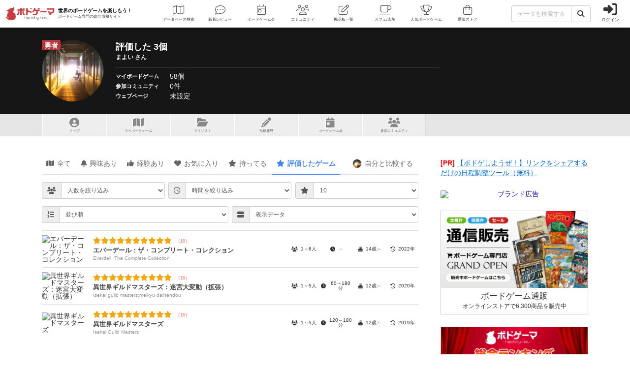

--- FILE ---
content_type: text/html; charset=utf-8
request_url: https://bodoge.hoobby.net/friends/42671/boardgames/ratings?search%5Bratings%5D=10
body_size: 15540
content:
<!DOCTYPE html><html dir="ltr" lang="ja"><head prefix="og: http://ogp.me/ns# fb: http://ogp.me/ns/fb#"><script async src="https://www.googletagmanager.com/gtag/js?id=G-MY0J0XNL59"></script><script>window.dataLayer = window.dataLayer || [];dataLayer.push({ ecommerce: null });function gtag(){dataLayer.push(arguments);}gtag('js', new Date());gtag('config', 'G-MY0J0XNL59');gtag('config', 'AW-924269759');</script><meta charset="utf-8">
<title>まよいさんが評価したボードゲーム 3個【ボドゲーマ】</title>
<meta name="description" content="まよいさんが「評価した」に登録しているボードゲーム 3個の一覧です。">
<meta name="keywords" content="まよい,ボードゲーム">
<link rel="canonical" href="https://bodoge.hoobby.net/friends/42671/boardgames/ratings">
<meta name="robots" content="noindex">
<meta property="og:site_name" content="ボドゲーマ">
<meta property="og:title" content="【ボドゲーマ】まよいさんが評価したボードゲーム 3個">
<meta property="og:description" content="まよいさんが「評価した」に登録しているボードゲーム 3個の一覧です。">
<meta property="og:type" content="website">
<meta property="og:url" content="https://bodoge.hoobby.net/friends/42671/boardgames/ratings?search%5Bratings%5D=10">
<meta property="og:image" content="https://bodoge.hoobby.net/friends/42671/profile_image?1769118686">
<meta property="og:image:width" content="1200">
<meta property="og:image:height" content="630">
<meta name="twitter:title" content="【ボドゲーマ】まよいさんが評価したボードゲーム 3個">
<meta name="twitter:card" content="summary">
<meta name="twitter:site" content="@bodoge_hoobby">
<meta name="author" content="https://bodoge.hoobby.net/">
<meta name="publisher" content="https://bodoge.hoobby.net/"><meta content="width=device-width, initial-scale=1, minimum-scale=1, maximum-scale=1, viewport-fit=cover" name="viewport"><meta content="noodp" name="robots"><meta content="noydir" name="robots"><meta name="csrf-param" content="authenticity_token" />
<meta name="csrf-token" content="sHud421Y_v2bjAoarIiH2jL6m2DNnB3nCzxkh_Q9R5UyKXsQwlMRvSCznsxTbP_PzEkFa0jBM9A9MWVrwL6KyQ" /><meta content="522105021294632" property="fb:app_id"><link href="https://dm1i7q1ruvbhg.cloudfront.net/assets/logo_256x256-72a2aa103511857b6f8df3b335d3e0d715469948c23a8fe69138d2b9c0b89932.png" rel="apple-touch-icon"><link href="https://dm1i7q1ruvbhg.cloudfront.net/assets/logo_76x76-f573afedfeb0c1cc64e4b6757ca75fd498684d8e6cff3ddc6f6036e1a2c029c2.png" rel="apple-touch-icon" sizes="76x76"><link href="https://dm1i7q1ruvbhg.cloudfront.net/assets/logo_120x120-3044ded794fbdff80d37f700d4c77a619fa18c18ad46856096a3cf3635a611da.png" rel="apple-touch-icon" sizes="120x120"><link href="https://dm1i7q1ruvbhg.cloudfront.net/assets/logo_152x152-3cd6b348ae0b78c2f8fd4c87984e906dbdae0f8cc2c1ccb70cd7e548d3df994d.png" rel="apple-touch-icon" sizes="152x152"><link href="https://bodoge.hoobby.net/feed.rss" rel="alternate" title="RSS2.0" type="application/rss+xml"><link href="https://bodoge.hoobby.net/manifest.json" rel="manifest"><link rel="stylesheet" media="all" href="https://dm1i7q1ruvbhg.cloudfront.net/assets/application-4e2c975df28643cf0c79e8b7d5b38456af6d8143301f76aef4b3ab16deb6a849.css" /><link rel="stylesheet" media="all" href="https://dm1i7q1ruvbhg.cloudfront.net/assets/component_tool--rating-3842929948a51c053b6492783e87e22e25c577080cb6ca7654745d6620b0de6f.css" /><link rel="stylesheet" media="all" href="https://dm1i7q1ruvbhg.cloudfront.net/assets/friends-74a6f94a42ccfa7c40364e257165f0f111b52a155b08ed7f681042a3a6e03336.css" /><script src="https://dm1i7q1ruvbhg.cloudfront.net/assets/application-0c6e1f6235c26cb68c9965ef8aeb1132f747b76e0164f126695d4978a13e77c7.js"></script></head><body class="controller-friends status-guest action-ratings first-friends second-42671 accessed_from-browser" data-role=""><header><div class="logo"><a class="h1" href="/"><span class="image"><img alt="ボドゲーマ" src="https://dm1i7q1ruvbhg.cloudfront.net/assets/logo-a10b966713e36138f752621809b7cb03e583badda97450bfe894abe90fc91d1e.png"></span><div class="catchcopy hidden-xs hidden-sm"><span class="title">世界のボードゲームを楽しもう！</span><span class="number">ボードゲーム専門の総合情報サイト</span></div></a></div><ul class="navigation friends" role="navigation"><li class="games"><a class="item" href="/games"><i class="fal fa-map font-awesome-icon" aria-hidden="true"></i><div class="text">データベース<span class="hidden-xs">検索</span></div></a></li><li class="articles"><a class="item" href="/articles"><i class="fal fa-comment-dots font-awesome-icon" aria-hidden="true"></i><div class="text">新着レビュー</div></a></li><li class="events"><a class="item" href="/events"><i class="fal fa-calendar-day font-awesome-icon" aria-hidden="true"></i><div class="text">ボードゲーム会</div></a></li><li class="communities visible-lg"><a class="item" href="/communities"><i class="fal fa-users font-awesome-icon" aria-hidden="true"></i><div class="text">コミュニティ</div></a></li><li class="topics visible-lg"><a class="item" href="/topics"><i class="fal fa-edit font-awesome-icon" aria-hidden="true"></i><div class="text">掲示板一覧</div></a></li><li class="spaces"><a class="item" href="/spaces"><i class="fal fa-coffee font-awesome-icon" aria-hidden="true"></i><div class="text">カフェ/店舗</div></a></li><li class="ranking"><a class="item" href="/ranking"><i class="fal fa-trophy font-awesome-icon" aria-hidden="true"></i><div class="text">人気ボードゲーム</div></a></li><li class="market"><a class="item" href="/market"><i class="fal fa-shopping-bag font-awesome-icon" aria-hidden="true"></i><div class="text">通販ストア</div></a></li></ul><div class="forms"><form class="ajax-form" id="header_games_search_form" action="/games" accept-charset="UTF-8" method="get"><div class="freeword long"><div class="input-group"><input class="form-control" placeholder="データを検索する" type="text" name="search[freeword]" id="search_freeword" /><div class="input-group-btn"><button type="submit" class="btn btn-default"><i class="fa fa-search font-awesome-icon" aria-hidden="true"></i></button></div></div></div><div class="navigation--menu signin" data-toggle="dashboard"><i class="fa fa-sign-in-alt font-awesome-icon navigation--menu-icon" aria-hidden="true"></i><span class="navigation--menu-label">ログイン</span></div></form></div><div class="dashboard" id="dashboard"><div class="signin"><div class="sns-login"><p><i class="fa fa-sign-in-alt font-awesome-icon" aria-hidden="true"></i>その他のアカウントでログイン/登録</p><ul class="authorize"><li class="twitter"><a href="/users/auth/twitter" rel="nofollow" target="_self"><i class="fab fa-x-twitter font-awesome-icon" aria-hidden="true"></i><span>X</span></a></li><li class="facebook"><a href="/users/auth/facebook" rel="nofollow" target="_self"><i class="fab fa-facebook-f font-awesome-icon" aria-hidden="true"></i><span>Facebook</span></a></li><li class="google"><a href="/users/auth/google_oauth2" rel="nofollow" target="_self"><i class="fab fa-google font-awesome-icon" aria-hidden="true"></i><span>Google</span></a></li><li class="apple"><a href="/users/auth/apple" rel="nofollow" target="_self"><i class="fab fa-apple font-awesome-icon" aria-hidden="true"></i><span>Apple</span></a></li></ul></div><div class="email"><a class="new btn btn-primary" href="/users/sign_up"><i class="fa fa-envelope font-awesome-icon" aria-hidden="true"></i>メールで会員登録</a><p><i class="fa fa-sign-in-alt font-awesome-icon" aria-hidden="true"></i>Eメールでログイン</p><form class="form-horizontal" id="new_email_authentication" action="/users/sign_in" accept-charset="UTF-8" method="post"><input type="hidden" name="authenticity_token" value="lD9eXBMLGL76DPbORYquMkpEJrrjXG79pHWPWvDFhDMWbbivvAD3_kEzYhi6btYntPe4sWYBQMqSeI62xEZJbw" autocomplete="off" /><div class="id input-group"><div class="input-group-addon"><i class="fa fa-envelope font-awesome-icon" aria-hidden="true"></i></div><input class="form-control" placeholder="例：service@hoobby.net" type="email" value="" name="email_authentication[email]" id="email_authentication_email" /></div><div class="password input-group"><div class="input-group-addon"><i class="fa fa-lock font-awesome-icon" aria-hidden="true"></i></div><input class="form-control form-control-lg" placeholder="" type="password" name="email_authentication[password]" id="email_authentication_password" /></div><div class="submit"><button name="button" type="submit" class="btn btn-default form-control"><i class="font-awesome-icon fa fa-arrow-circle-right"></i>ログイン</button></div></form></div></div><div class="merit"><div class="item"><span><i class="fa fa-map font-awesome-icon" aria-hidden="true"></i>マイボードゲーム機能</span>「持ってる」「興味あり」など知人に共有できるコレクション管理機能。人数別や時間別などの並び替えも。</div><div class="item"><span><i class="fa fa-lightbulb font-awesome-icon" aria-hidden="true"></i>ボードゲーム発見機能</span>マイボードゲームの登録データを統計分析し、未経験かつ未所有のおすすめボードゲームを自動抽出します。</div><div class="item"><span><i class="fa fa-edit font-awesome-icon" aria-hidden="true"></i>レビューや日記の機能</span>投稿した記事が読まれるたびに、通販でお得に商品を購入できるボドクーポンをGET! ハードル低めです。</div><div class="item"><span><i class="fa fa-users font-awesome-icon" aria-hidden="true"></i>コミュニティ機能</span>専用掲示板・ボードゲームリストの合体機能が便利！公開コミュニティ、秘密のコミュニティ、設定も豊富。</div><div class="item"><span><i class="fa fa-coffee font-awesome-icon" aria-hidden="true"></i>ボドゲカフェ情報</span>自分の「興味あり」「お気に入り」に登録したボードゲームカフェが提供するゲームが一目でわかるように。</div><div class="item"><span><i class="fa fa-shopping-bag font-awesome-icon" aria-hidden="true"></i>通販ショップ</span>国内主要メーカーや同人ゲームなど様々な商品をご購入いただけます。会員登録しないで購入することもできます。</div></div></div></header><script type="application/ld+json">{ "@context": "https://schema.org", "@type": "BreadcrumbList", "itemListElement": [{"@type":"ListItem","position":1,"name":"ボドゲーマTOP","item":"https://bodoge.hoobby.net/"},{"@type":"ListItem","position":2,"name":"ボドとも一覧","item":"https://bodoge.hoobby.net/friends"},{"@type":"ListItem","position":3,"name":"まよい","item":"https://bodoge.hoobby.net/friends/42671"},{"@type":"ListItem","position":4,"name":"マイボードゲーム","item":"https://bodoge.hoobby.net/friends/42671/boardgames"},{"@type":"ListItem","position":5,"name":"評価したボードゲーム","item":"https://bodoge.hoobby.net/friends/42671/boardgames/ratings"}] }</script><div class="show" id="title"><div class="wrapper"><div class="profile col-lg-9 col-md-8 col-sm-7 col-xs-12"><div class="rank rank-brave">勇者</div><div class="image"><img alt="まよい" src="/friends/42671/profile_image?1769118686"></div><div class="data"><h1>評価した 3個<span>まよい さん</span></h1><div class="area"><div class="label">マイボードゲーム</div><div class="name"><a href="/friends/42671/boardgames">58個</a></div></div><div class="area"><div class="label">参加コミュニティ</div><div class="name"><a href="/friends/42671/communities">0件</a></div></div><div class="area"><div class="label">ウェブページ</div><div class="name">未設定</div></div></div></div></div></div><div class="friends-ratings" id="friends--tab"><ul class="menu"><li class="tab show"><a href="/friends/42671"><i class="fa fa-user-circle font-awesome-icon" aria-hidden="true"></i>トップ</a></li><li class="tab boardgames"><a href="/friends/42671/boardgames"><i class="fa fa-map font-awesome-icon" aria-hidden="true"></i><span class="hidden-xs">マイボードゲーム</span><span class="visible-xs">ゲーム一覧</span></a></li><li class="tab mylist"><a href="/friends/42671/my_lists"><i class="fa fa-folder-open font-awesome-icon" aria-hidden="true"></i>マイリスト</a></li><li class="tab posts"><a href="/friends/42671/posts"><i class="fa fa-pencil-alt font-awesome-icon" aria-hidden="true"></i>投稿履歴</a></li><li class="tab events"><a href="/friends/42671/events"><i class="fa fa-calendar-day font-awesome-icon" aria-hidden="true"></i>ボ<span class="hidden-xs">ー</span>ドゲ<span class="hidden-xs">ーム</span>会</a></li><li class="tab communities"><a href="/friends/42671/communities"><i class="fa fa-users font-awesome-icon" aria-hidden="true"></i><span class="hidden-xs">参加</span>コミュニティ</a></li></ul></div><div class="show" id="layout"><div class="sticky--parent" id="layout-content"><div class="show" id="main-content"><ul class="interests--tab nav nav-tabs"><li class="tab all"><a class="active" href="/friends/42671/boardgames"><i class="fa fa-map font-awesome-icon" aria-hidden="true"></i>全て</a></li><li class="tab watching"><a href="/friends/42671/boardgames/watching"><i class="fa fa-bell font-awesome-icon" aria-hidden="true"></i>興味あり</a></li><li class="tab played"><a href="/friends/42671/boardgames/played"><i class="fa fa-thumbs-up font-awesome-icon" aria-hidden="true"></i>経験あり</a></li><li class="tab favorite"><a href="/friends/42671/boardgames/favorite"><i class="fa fa-heart font-awesome-icon" aria-hidden="true"></i>お気に入り</a></li><li class="tab have"><a href="/friends/42671/boardgames/have"><i class="fa fa-star font-awesome-icon" aria-hidden="true"></i>持ってる</a></li><li class="tab have active"><a href="/friends/42671/boardgames/ratings"><i class="fa fa-star font-awesome-icon" aria-hidden="true"></i>評価したゲーム</a></li><li class="tab option"><a href="/friends/42671/together"><span class="together-icon"><img height="20" loading="lazy" src="/friends/42671/profile_image" width="20"></span><span class="hidden-xs">自分と</span>比較する</a></li></ul><div id="friends--interests"><div class="list--interests" id="boardgames"><div id="friends--interests"><form id="friends_search" action="/friends/42671/boardgames/ratings" accept-charset="UTF-8" method="get"><div class="friends--interests-search"><div class="friends--interests-search-item input-group"><div class="input-group-addon"><i class="fa fa-users font-awesome-icon" aria-hidden="true"></i></div><select class="form-control" data-form-post="onchange" name="search[players]" id="search_players"><option value="">人数を絞り込み</option>
<optgroup label="遊べる人数" _人で遊べる="contains_one" _人で遊べる="contains_two" _人で遊べる="contains_three" _人で遊べる="contains_four" _人で遊べる="contains_five" _人で遊べる="contains_six"><option value="contains_one">1人で遊べる</option>
<option value="contains_two">2人で遊べる</option>
<option value="contains_three">3人で遊べる</option>
<option value="contains_four">4人で遊べる</option>
<option value="contains_five">5人で遊べる</option>
<option value="contains_six">6人で遊べる</option></optgroup><optgroup label="人数固定" _人専用="only_one" _人専用="only_two" _人専用="only_three" _人専用="only_four"><option value="only_one">1人専用</option>
<option value="only_two">2人専用</option>
<option value="only_three">3人専用</option>
<option value="only_four">4人専用</option></optgroup></select></div><div class="friends--interests-search-item input-group"><div class="input-group-addon"><i class="fa fa-clock-o font-awesome-icon" aria-hidden="true"></i></div><select class="form-control" data-form-post="onchange" name="search[playtimes]" id="search_playtimes"><option value="">時間を絞り込み</option>
<option value="from_0_to_10">0～10分以内</option>
<option value="from_10_to_30">10分～30分</option>
<option value="from_30_to_60">30分～60分</option>
<option value="from_60_to_90">60分～90分</option>
<option value="from_90_to_120">90分～120分</option>
<option value="from_120_to_180">120分～180分</option>
<option value="over_180">それ以上</option></select></div><div class="friends--interests-search-item input-group"><div class="input-group-addon"><i class="fa fa-star font-awesome-icon" aria-hidden="true"></i></div><select class="form-control" data-form-post="onchange" name="search[ratings]" id="search_ratings"><option value="">評価を絞り込み</option>
<option value="1">1</option>
<option value="2">2</option>
<option value="3">3</option>
<option value="4">4</option>
<option value="5">5</option>
<option value="6">6</option>
<option value="7">7</option>
<option value="8">8</option>
<option value="9">9</option>
<option selected="selected" value="10">10</option></select></div></div><div class="friends--interests-search"><div class="friends--interests-search-item input-group"><div class="input-group-addon"><i class="fa fa-list-ol font-awesome-icon" aria-hidden="true"></i></div><select class="form-control" data-form-post="onchange" name="search[sort]" id="search_sort"><option value="">並び順</option>
<optgroup label="レーティング" 低く評価した順="game_rating_asc" 高く評価した順="game_rating_desc"><option value="game_rating_asc">低く評価した順</option>
<option value="game_rating_desc">高く評価した順</option></optgroup><optgroup label="評価されてるプレイ感" 運・確率="fortune_rate_desc" 戦略・判断力="strategy_rate_desc" 交渉・立ち回り="negotiation_rate_desc" 心理戦・ブラフ="bluff_rate_desc" 攻防・戦闘="combat_rate_desc" アート・外見="art_rate_desc"><option value="fortune_rate_desc">運・確率</option>
<option value="strategy_rate_desc">戦略・判断力</option>
<option value="negotiation_rate_desc">交渉・立ち回り</option>
<option value="bluff_rate_desc">心理戦・ブラフ</option>
<option value="combat_rate_desc">攻防・戦闘</option>
<option value="art_rate_desc">アート・外見</option></optgroup><optgroup label="タイトル" ABC順="name_url_asc" ZYX順（逆から）="name_url_desc" あ_ん順="name_asc" ん_あ順（逆から）="name_desc"><option value="name_url_asc">ABC順</option>
<option value="name_url_desc">ZYX順（逆から）</option>
<option value="name_asc">あ→ん順</option>
<option value="name_desc">ん→あ順（逆から）</option></optgroup></select></div><div class="friends--interests-search-item show-option input-group"><div class="input-group-addon"><i class="fa fa-server font-awesome-icon" aria-hidden="true"></i></div><select class="form-control" data-toggle="show-option"><option value="spec">表示データ</option><option value="spec">人数・時間・対象年齢・発売年</option><option value="friend">このユーザーの登録データ</option></select></div></div></form><div class="list--interests" data-showed-option="spec"><div class="list--interests-wrapper"><div class="list--interests-item"><div class="list--interests-item-image"><img alt="エバーデール：ザ・コンプリート・コレクション" height="30" src="https://image-bodoge.cdn-hoobby.net/small_light(dw=auto,dh=94,cw=126,ch=94,da=l,ds=s,q=50,cc=FFFFFF,of=webp)/picture_92ac1ebe-6839-4041-8cb6-7306afaf9b3c.png" width="40"></div><a class="list--interests-item-title" href="/games/everdell-complete-collection" target="_blank"><div class="list--interests-item-title-rating"><div class="rating--result rating--games"><div class="rating--result-stars" data-rating-mode="result" data-rating-result="10"><div class="rating--result-stars-item" data-rating-score="1"><i class="fa fa-star font-awesome-class star" aria-hidden="true"></i></div><div class="rating--result-stars-item" data-rating-score="2"><i class="fa fa-star font-awesome-class star" aria-hidden="true"></i></div><div class="rating--result-stars-item" data-rating-score="3"><i class="fa fa-star font-awesome-class star" aria-hidden="true"></i></div><div class="rating--result-stars-item" data-rating-score="4"><i class="fa fa-star font-awesome-class star" aria-hidden="true"></i></div><div class="rating--result-stars-item" data-rating-score="5"><i class="fa fa-star font-awesome-class star" aria-hidden="true"></i></div><div class="rating--result-stars-item" data-rating-score="6"><i class="fa fa-star font-awesome-class star" aria-hidden="true"></i></div><div class="rating--result-stars-item" data-rating-score="7"><i class="fa fa-star font-awesome-class star" aria-hidden="true"></i></div><div class="rating--result-stars-item" data-rating-score="8"><i class="fa fa-star font-awesome-class star" aria-hidden="true"></i></div><div class="rating--result-stars-item" data-rating-score="9"><i class="fa fa-star font-awesome-class star" aria-hidden="true"></i></div><div class="rating--result-stars-item" data-rating-score="10"><i class="fa fa-star font-awesome-class star" aria-hidden="true"></i></div></div></div></div><div class="list--interests-item-title-japanese">エバーデール：ザ・コンプリート・コレクション</div><div class="list--interests-item-title-english">Everdell: The Complete Collection</div></a><div class="list--interests-item-option" data-option-group="spec"><div class="list--interests-item-option-value spec"><i class="fa fa-users font-awesome-icon" aria-hidden="true"></i>1～6人</div><div class="list--interests-item-option-value spec"><i class="fa fa-clock font-awesome-icon" aria-hidden="true"></i>－</div><div class="list--interests-item-option-value spec"><i class="fa fa-birthday-cake font-awesome-icon" aria-hidden="true"></i>14歳～</div><div class="list--interests-item-option-value spec"><i class="fa fa-history font-awesome-icon" aria-hidden="true"></i>2022年</div></div><div class="list--interests-item-option" data-option-group="friend"><div class="list--interests-item-option-value"><span class="friend-interest watching off"><i class="fa fa-bell font-awesome-icon" aria-hidden="true"></i>興味あり</span></div><div class="list--interests-item-option-value"><span class="friend-interest played off"><i class="fa fa-thumbs-up font-awesome-icon" aria-hidden="true"></i>経験あり</span></div><div class="list--interests-item-option-value"><span class="friend-interest favorite off"><i class="fa fa-heart font-awesome-icon" aria-hidden="true"></i>お気に入り</span></div><div class="list--interests-item-option-value"><span class="friend-interest have off"><i class="fa fa-star font-awesome-icon" aria-hidden="true"></i>持ってる</span></div></div></div><div class="list--interests-item"><div class="list--interests-item-image"><img alt="異世界ギルドマスターズ：迷宮大変動（拡張）" height="30" src="https://image-bodoge.cdn-hoobby.net/small_light(dw=auto,dh=94,cw=126,ch=94,da=l,ds=s,q=50,cc=FFFFFF,of=webp)/picture_375537ba-2160-4205-9012-bf2926ab8185.jpg" width="40"></div><a class="list--interests-item-title" href="/games/isekai-guild-mastersmeikyu-daihendou" target="_blank"><div class="list--interests-item-title-rating"><div class="rating--result rating--games"><div class="rating--result-stars" data-rating-mode="result" data-rating-result="10"><div class="rating--result-stars-item" data-rating-score="1"><i class="fa fa-star font-awesome-class star" aria-hidden="true"></i></div><div class="rating--result-stars-item" data-rating-score="2"><i class="fa fa-star font-awesome-class star" aria-hidden="true"></i></div><div class="rating--result-stars-item" data-rating-score="3"><i class="fa fa-star font-awesome-class star" aria-hidden="true"></i></div><div class="rating--result-stars-item" data-rating-score="4"><i class="fa fa-star font-awesome-class star" aria-hidden="true"></i></div><div class="rating--result-stars-item" data-rating-score="5"><i class="fa fa-star font-awesome-class star" aria-hidden="true"></i></div><div class="rating--result-stars-item" data-rating-score="6"><i class="fa fa-star font-awesome-class star" aria-hidden="true"></i></div><div class="rating--result-stars-item" data-rating-score="7"><i class="fa fa-star font-awesome-class star" aria-hidden="true"></i></div><div class="rating--result-stars-item" data-rating-score="8"><i class="fa fa-star font-awesome-class star" aria-hidden="true"></i></div><div class="rating--result-stars-item" data-rating-score="9"><i class="fa fa-star font-awesome-class star" aria-hidden="true"></i></div><div class="rating--result-stars-item" data-rating-score="10"><i class="fa fa-star font-awesome-class star" aria-hidden="true"></i></div></div></div></div><div class="list--interests-item-title-japanese">異世界ギルドマスターズ：迷宮大変動（拡張）</div><div class="list--interests-item-title-english">Isekai guild masters:meikyu daihendou</div></a><div class="list--interests-item-option" data-option-group="spec"><div class="list--interests-item-option-value spec"><i class="fa fa-users font-awesome-icon" aria-hidden="true"></i>1～5人</div><div class="list--interests-item-option-value spec"><i class="fa fa-clock font-awesome-icon" aria-hidden="true"></i>60～180分</div><div class="list--interests-item-option-value spec"><i class="fa fa-birthday-cake font-awesome-icon" aria-hidden="true"></i>12歳～</div><div class="list--interests-item-option-value spec"><i class="fa fa-history font-awesome-icon" aria-hidden="true"></i>2020年</div></div><div class="list--interests-item-option" data-option-group="friend"><div class="list--interests-item-option-value"><span class="friend-interest watching on"><i class="fa fa-bell font-awesome-icon" aria-hidden="true"></i>興味あり</span></div><div class="list--interests-item-option-value"><span class="friend-interest played off"><i class="fa fa-thumbs-up font-awesome-icon" aria-hidden="true"></i>経験あり</span></div><div class="list--interests-item-option-value"><span class="friend-interest favorite off"><i class="fa fa-heart font-awesome-icon" aria-hidden="true"></i>お気に入り</span></div><div class="list--interests-item-option-value"><span class="friend-interest have off"><i class="fa fa-star font-awesome-icon" aria-hidden="true"></i>持ってる</span></div></div></div><div class="list--interests-item"><div class="list--interests-item-image"><img alt="異世界ギルドマスターズ" height="30" src="https://image-bodoge.cdn-hoobby.net/small_light(dw=auto,dh=94,cw=126,ch=94,da=l,ds=s,q=50,cc=FFFFFF,of=webp)/picture_fcce9430-45df-423a-97d1-1a826f277c46.jpg" width="40"></div><a class="list--interests-item-title" href="/games/isekai-guild-mastersomasutazu" target="_blank"><div class="list--interests-item-title-rating"><div class="rating--result rating--games"><div class="rating--result-stars" data-rating-mode="result" data-rating-result="10"><div class="rating--result-stars-item" data-rating-score="1"><i class="fa fa-star font-awesome-class star" aria-hidden="true"></i></div><div class="rating--result-stars-item" data-rating-score="2"><i class="fa fa-star font-awesome-class star" aria-hidden="true"></i></div><div class="rating--result-stars-item" data-rating-score="3"><i class="fa fa-star font-awesome-class star" aria-hidden="true"></i></div><div class="rating--result-stars-item" data-rating-score="4"><i class="fa fa-star font-awesome-class star" aria-hidden="true"></i></div><div class="rating--result-stars-item" data-rating-score="5"><i class="fa fa-star font-awesome-class star" aria-hidden="true"></i></div><div class="rating--result-stars-item" data-rating-score="6"><i class="fa fa-star font-awesome-class star" aria-hidden="true"></i></div><div class="rating--result-stars-item" data-rating-score="7"><i class="fa fa-star font-awesome-class star" aria-hidden="true"></i></div><div class="rating--result-stars-item" data-rating-score="8"><i class="fa fa-star font-awesome-class star" aria-hidden="true"></i></div><div class="rating--result-stars-item" data-rating-score="9"><i class="fa fa-star font-awesome-class star" aria-hidden="true"></i></div><div class="rating--result-stars-item" data-rating-score="10"><i class="fa fa-star font-awesome-class star" aria-hidden="true"></i></div></div></div></div><div class="list--interests-item-title-japanese">異世界ギルドマスターズ</div><div class="list--interests-item-title-english">Isekai Guild Masters</div></a><div class="list--interests-item-option" data-option-group="spec"><div class="list--interests-item-option-value spec"><i class="fa fa-users font-awesome-icon" aria-hidden="true"></i>1～5人</div><div class="list--interests-item-option-value spec"><i class="fa fa-clock font-awesome-icon" aria-hidden="true"></i>120～180分</div><div class="list--interests-item-option-value spec"><i class="fa fa-birthday-cake font-awesome-icon" aria-hidden="true"></i>12歳～</div><div class="list--interests-item-option-value spec"><i class="fa fa-history font-awesome-icon" aria-hidden="true"></i>2019年</div></div><div class="list--interests-item-option" data-option-group="friend"><div class="list--interests-item-option-value"><span class="friend-interest watching off"><i class="fa fa-bell font-awesome-icon" aria-hidden="true"></i>興味あり</span></div><div class="list--interests-item-option-value"><span class="friend-interest played off"><i class="fa fa-thumbs-up font-awesome-icon" aria-hidden="true"></i>経験あり</span></div><div class="list--interests-item-option-value"><span class="friend-interest favorite off"><i class="fa fa-heart font-awesome-icon" aria-hidden="true"></i>お気に入り</span></div><div class="list--interests-item-option-value"><span class="friend-interest have on"><i class="fa fa-star font-awesome-icon" aria-hidden="true"></i>持ってる</span></div></div></div></div></div><div id="result-mygame-append"></div><div class="hide"></div><script>(function() {
  $(function() {
    return $("#friends--interests .list--interests-wrapper").infinitescroll({
      loading: {
        msgText: "次の20件を読込中",
        finishedMsg: "全て読み込みました"
      },
      bufferPx: 300,
      donetext: "全て読み込みました",
      navSelector: "#result-mygame-append",
      nextSelector: "#friends--interests .list--interests .pagination a[rel=next]",
      itemSelector: "#friends--interests .list--interests-wrapper",
      animate: false
    });
  });

}).call(this);
</script></div><script>(function() {
  $('[data-toggle="show-option"]').on('change', function() {
    return $('[data-showed-option]').attr('data-showed-option', $(this).val());
  });

}).call(this);
</script></div></div></div><div class="sticky--default" id="sidebar"><section class="adtext"><span class="pr">[PR]</span><a class="text" href="/advertisements/transform/2/da65df71-59c4-4f76-95ab-aa986e984973" rel="sponsored" target="_blank">【ボドゲしようぜ！】リンクをシェアするだけの日程調整ツール（無料）</a></section><section class="adbanner"><ul><li><a href="/advertisements/transform/2/c137047f-2310-4dd0-8877-15fc366445eb" rel="sponsored" target="_blank"><img alt="ブランド広告" src="https://image-bodoge.cdn-hoobby.net/small_light(dw=1024,da=n,ds=n,q=80,cc=FFFFFF,of=webp)/advertise/banner-20260109.png"></a></li></ul></section><section class="market"><a href="/market"><img alt="ボードゲームの通販" height="630" loading="lazy" src="https://dm1i7q1ruvbhg.cloudfront.net/assets/banner_market-5150bf865d90f620756965fab8e96dabff0546e80ecc2709614b28f287589e3f.png" width="1200"><div class="text"><div class="title">ボードゲーム通販</div><div class="number">オンラインストアで6,300商品を販売中</div></div></a></section><section class="ranking"><a href="/ranking"><img alt="ボードゲームおすすめランキング" height="630" loading="lazy" src="https://dm1i7q1ruvbhg.cloudfront.net/assets/banner_ranking-210129d161537fc7bdb756c416d26d1586dfb692ac8cdde414099203c76f0cb4.webp" width="1200"><div class="text"><div class="title">人気ボードゲーム</div><div class="number">総合おすすめランキング</div></div></a></section><section class="bodofun"><a href="/spaces"><img alt="全国のボードゲームカフェ/店舗リスト" height="630" loading="lazy" src="https://dm1i7q1ruvbhg.cloudfront.net/assets/banner_spaces-413f0707ca9aa33b177a2f04972e29c2f8b495d2650eeb55e2a2231ca8920be1.webp" width="1200"><div class="text"><div class="title">ボードゲームカフェ一覧</div><div class="number">ボドゲが遊べる店舗を全国500店舗以上掲載中</div></div></a></section><section class="bodofun"><a href="https://bodofun.hoobby.net" target="_blank"><img alt="ボドファン ボードゲームに特化したクラウドファンディング" height="630" loading="lazy" src="https://dm1i7q1ruvbhg.cloudfront.net/assets/pages/top/banner_bodofun-897a20269905b60733070890715be06bdaf7d513a1e9589b32737bac7289f17d.webp" width="1200"><div class="text"><div class="title">ボドファン</div><div class="number">ボードゲームに特化したクラウドファンディング</div></div></a></section><section class="hotness"><h2><i class="fa fa-chart-line font-awesome-icon" aria-hidden="true"></i>アクセス数 急上昇中</h2><ol><li class="col-lg-12 col-md-12 col-sm-6 col-xs-12 ranking-2"><a href="/games/balance-breakers-kai"><img alt="バランスブレイカーズ改" height="94" loading="lazy" src="https://image-bodoge.cdn-hoobby.net/small_light(dw=auto,dh=94,cw=126,ch=94,da=l,ds=s,q=50,cc=FFFFFF)/picture_8ee76208-f029-4f28-a7e3-10e369ea0cee.JPG" width="126"><div class="pt"><i class="fa fa-fire font-awesome-icon" aria-hidden="true"></i><var>372</var>PT</div><div class="jp">バランスブレイカーズ改</div><div class="existence_check"><div class="lead"><i class="fa fa-pencil-alt font-awesome-icon" aria-hidden="true"></i>紹介文あり</div><div class="posts"><i class="fa fa-comment font-awesome-icon" aria-hidden="true"></i>8件の投稿</div></div></a></li><li class="col-lg-12 col-md-12 col-sm-6 col-xs-12 ranking-3"><a href="/games/guru-guru-labyrinth-sb"><img alt="ぐるぐるラビリンス" height="94" loading="lazy" src="https://image-bodoge.cdn-hoobby.net/small_light(dw=auto,dh=94,cw=126,ch=94,da=l,ds=s,q=50,cc=FFFFFF)/picture_7a7ab307-93f0-456c-85ea-0c374e8a152f.jpg" width="126"><div class="pt"><i class="fa fa-fire font-awesome-icon" aria-hidden="true"></i><var>339</var>PT</div><div class="jp">ぐるぐるラビリンス</div><div class="existence_check"><div class="lead"><i class="fa fa-pencil-alt font-awesome-icon" aria-hidden="true"></i>紹介文あり</div><div class="posts"><i class="fa fa-comment font-awesome-icon" aria-hidden="true"></i>1件の投稿</div></div></a></li><li class="col-lg-12 col-md-12 col-sm-6 col-xs-12 ranking-4"><a href="/games/jinsei-2016-ver"><img alt="人生ゲーム（2016年ver.）" height="94" loading="lazy" src="https://image-bodoge.cdn-hoobby.net/small_light(dw=auto,dh=94,cw=126,ch=94,da=l,ds=s,q=50,cc=FFFFFF)/picture_836147c2-2330-4527-aeb5-af5d69a8bc61.jpg" width="126"><div class="pt"><i class="fa fa-fire font-awesome-icon" aria-hidden="true"></i><var>245</var>PT</div><div class="jp">人生ゲーム（2016年ver.）</div><div class="existence_check"><div class="lead"><i class="fa fa-pencil-alt font-awesome-icon" aria-hidden="true"></i>紹介文あり</div><div class="posts"><i class="fa fa-comment font-awesome-icon" aria-hidden="true"></i>5件の投稿</div></div></a></li><li class="col-lg-12 col-md-12 col-sm-6 col-xs-12 ranking-5"><a href="/games/starfall-playte-version"><img alt="スターフォール：playte版" height="94" loading="lazy" src="https://image-bodoge.cdn-hoobby.net/small_light(dw=auto,dh=94,cw=126,ch=94,da=l,ds=s,q=50,cc=FFFFFF)/picture_d785d9be-add8-450d-a389-ca1f92a77ee1.jpg" width="126"><div class="pt"><i class="fa fa-fire font-awesome-icon" aria-hidden="true"></i><var>244</var>PT</div><div class="jp">スターフォール：playte版</div><div class="existence_check"><div class="lead"><i class="fa fa-pencil-alt font-awesome-icon" aria-hidden="true"></i>紹介文あり</div><div class="posts"><i class="fa fa-comment font-awesome-icon" aria-hidden="true"></i>1件の投稿</div></div></a></li><li class="col-lg-12 col-md-12 col-sm-6 col-xs-12 ranking-6"><a href="/games/emorank"><img alt="エモラン" height="94" loading="lazy" src="https://image-bodoge.cdn-hoobby.net/small_light(dw=auto,dh=94,cw=126,ch=94,da=l,ds=s,q=50,cc=FFFFFF)/picture_6881aded-4a89-44a7-8241-ed18259e845c.JPG" width="126"><div class="pt"><i class="fa fa-fire font-awesome-icon" aria-hidden="true"></i><var>180</var>PT</div><div class="jp">エモラン</div><div class="existence_check"><div class="lead"><i class="fa fa-pencil-alt font-awesome-icon" aria-hidden="true"></i>紹介文あり</div><div class="posts"><i class="fa fa-comment font-awesome-icon" aria-hidden="true"></i>6件の投稿</div></div></a></li><li class="col-lg-12 col-md-12 col-sm-6 col-xs-12 ranking-7"><a href="/games/flamecraft-duals"><img alt="フレイムクラフト デュアル" height="94" loading="lazy" src="https://image-bodoge.cdn-hoobby.net/small_light(dw=auto,dh=94,cw=126,ch=94,da=l,ds=s,q=50,cc=FFFFFF)/picture_17012ad9-e896-40ed-8cf5-4ba7716a17bc.webp" width="126"><div class="pt"><i class="fa fa-fire font-awesome-icon" aria-hidden="true"></i><var>168</var>PT</div><div class="jp">フレイムクラフト デュアル</div><div class="existence_check"><div class="lead disabled"><i class="fa fa-pencil-alt font-awesome-icon" aria-hidden="true"></i>紹介文なし</div><div class="posts"><i class="fa fa-comment font-awesome-icon" aria-hidden="true"></i>2件の投稿</div></div></a></li><li class="col-lg-12 col-md-12 col-sm-6 col-xs-12 ranking-8"><a href="/games/food-chain-magnate-special-edition"><img alt="フード・チェーン・マグネイト：スペシャルエディション" height="94" loading="lazy" src="https://image-bodoge.cdn-hoobby.net/small_light(dw=auto,dh=94,cw=126,ch=94,da=l,ds=s,q=50,cc=FFFFFF)/picture_2e4c7de4-6572-4a9e-bf62-6aa294126999.webp" width="126"><div class="pt"><i class="fa fa-fire font-awesome-icon" aria-hidden="true"></i><var>140</var>PT</div><div class="jp">フード・チェーン・マグネイト：スペシャルエディション</div><div class="existence_check"><div class="lead disabled"><i class="fa fa-pencil-alt font-awesome-icon" aria-hidden="true"></i>紹介文なし</div><div class="posts"><i class="fa fa-comment font-awesome-icon" aria-hidden="true"></i>1件の投稿</div></div></a></li><li class="col-lg-12 col-md-12 col-sm-6 col-xs-12 ranking-9"><a href="/games/das-zepter-von-zavandor"><img alt="ザヴァンドールの笏" height="94" loading="lazy" src="https://image-bodoge.cdn-hoobby.net/small_light(dw=auto,dh=94,cw=126,ch=94,da=l,ds=s,q=50,cc=FFFFFF)/picture_e5d2c33a-e05e-4db9-88af-e9861ea15c8f.JPG" width="126"><div class="pt"><i class="fa fa-fire font-awesome-icon" aria-hidden="true"></i><var>100</var>PT</div><div class="jp">ザヴァンドールの笏</div><div class="existence_check"><div class="lead"><i class="fa fa-pencil-alt font-awesome-icon" aria-hidden="true"></i>紹介文あり</div><div class="posts disabled"><i class="fa fa-comment font-awesome-icon" aria-hidden="true"></i>0件の投稿</div></div></a></li><li class="col-lg-12 col-md-12 col-sm-6 col-xs-12 ranking-10"><a href="/games/great-western-trail-el-paso"><img alt="グレート・ウエスタン・トレイル：エルパソ" height="94" loading="lazy" src="https://image-bodoge.cdn-hoobby.net/small_light(dw=auto,dh=94,cw=126,ch=94,da=l,ds=s,q=50,cc=FFFFFF)/picture_ffe55430-679c-4df3-8138-1f5246ebfd28.jpeg" width="126"><div class="pt"><i class="fa fa-fire font-awesome-icon" aria-hidden="true"></i><var>95</var>PT</div><div class="jp">グレート・ウエスタン・トレイル：エルパソ</div><div class="existence_check"><div class="lead"><i class="fa fa-pencil-alt font-awesome-icon" aria-hidden="true"></i>紹介文あり</div><div class="posts"><i class="fa fa-comment font-awesome-icon" aria-hidden="true"></i>5件の投稿</div></div></a></li><li class="col-lg-12 col-md-12 col-sm-6 col-xs-12 ranking-11"><a href="/games/triovision"><img alt="トリオビジョン" height="94" loading="lazy" src="https://image-bodoge.cdn-hoobby.net/small_light(dw=auto,dh=94,cw=126,ch=94,da=l,ds=s,q=50,cc=FFFFFF)/picture_6b34fb52-84bc-4472-bdb6-c2ac8a0344fb.webp" width="126"><div class="pt"><i class="fa fa-fire font-awesome-icon" aria-hidden="true"></i><var>82</var>PT</div><div class="jp">トリオビジョン</div><div class="existence_check"><div class="lead"><i class="fa fa-pencil-alt font-awesome-icon" aria-hidden="true"></i>紹介文あり</div><div class="posts"><i class="fa fa-comment font-awesome-icon" aria-hidden="true"></i>2件の投稿</div></div></a></li><li class="col-lg-12 col-md-12 col-sm-6 col-xs-12 ranking-12"><a href="/games/why-first"><img alt="二位じゃダメなんですか？" height="94" loading="lazy" src="https://image-bodoge.cdn-hoobby.net/small_light(dw=auto,dh=94,cw=126,ch=94,da=l,ds=s,q=50,cc=FFFFFF)/picture_533e5592-bc01-4097-a31f-7dc42591ca0b.jpg" width="126"><div class="pt"><i class="fa fa-fire font-awesome-icon" aria-hidden="true"></i><var>74</var>PT</div><div class="jp">二位じゃダメなんですか？</div><div class="existence_check"><div class="lead"><i class="fa fa-pencil-alt font-awesome-icon" aria-hidden="true"></i>紹介文あり</div><div class="posts"><i class="fa fa-comment font-awesome-icon" aria-hidden="true"></i>4件の投稿</div></div></a></li><li class="col-lg-12 col-md-12 col-sm-6 col-xs-12 ranking-13"><a href="/games/bloody-summer"><img alt="ブラッディ・サマー" height="94" loading="lazy" src="https://image-bodoge.cdn-hoobby.net/small_light(dw=auto,dh=94,cw=126,ch=94,da=l,ds=s,q=50,cc=FFFFFF)/picture_485f7e86-a899-4768-8e71-26445b0cbbdb.jpg" width="126"><div class="pt"><i class="fa fa-fire font-awesome-icon" aria-hidden="true"></i><var>63</var>PT</div><div class="jp">ブラッディ・サマー</div><div class="existence_check"><div class="lead"><i class="fa fa-pencil-alt font-awesome-icon" aria-hidden="true"></i>紹介文あり</div><div class="posts"><i class="fa fa-comment font-awesome-icon" aria-hidden="true"></i>1件の投稿</div></div></a></li><li class="col-lg-12 col-md-12 col-sm-6 col-xs-12 ranking-14"><a href="/games/pizza-zombie"><img alt="ピザゾンビ" height="94" loading="lazy" src="https://image-bodoge.cdn-hoobby.net/small_light(dw=auto,dh=94,cw=126,ch=94,da=l,ds=s,q=50,cc=FFFFFF)/picture_218bb5c7-807a-43b5-983a-6d93cf6624bd.png" width="126"><div class="pt"><i class="fa fa-fire font-awesome-icon" aria-hidden="true"></i><var>51</var>PT</div><div class="jp">ピザゾンビ</div><div class="existence_check"><div class="lead"><i class="fa fa-pencil-alt font-awesome-icon" aria-hidden="true"></i>紹介文あり</div><div class="posts"><i class="fa fa-comment font-awesome-icon" aria-hidden="true"></i>7件の投稿</div></div></a></li><li class="col-lg-12 col-md-12 col-sm-6 col-xs-12 ranking-15"><a href="/games/dungeon"><img alt="ダンジョン！" height="94" loading="lazy" src="https://image-bodoge.cdn-hoobby.net/small_light(dw=auto,dh=94,cw=126,ch=94,da=l,ds=s,q=50,cc=FFFFFF)/picture_d5a86eee-aafd-4e7a-97f8-e16ad96666f5.jpg" width="126"><div class="pt"><i class="fa fa-fire font-awesome-icon" aria-hidden="true"></i><var>50</var>PT</div><div class="jp">ダンジョン！</div><div class="existence_check"><div class="lead"><i class="fa fa-pencil-alt font-awesome-icon" aria-hidden="true"></i>紹介文あり</div><div class="posts"><i class="fa fa-comment font-awesome-icon" aria-hidden="true"></i>3件の投稿</div></div></a></li><li class="col-lg-12 col-md-12 col-sm-6 col-xs-12 ranking-16"><a href="/games/railroad-ink-blazing-red-edition"><img alt="レイルロード・インク：ブレイズレッド・エディション" height="94" loading="lazy" src="https://image-bodoge.cdn-hoobby.net/small_light(dw=auto,dh=94,cw=126,ch=94,da=l,ds=s,q=50,cc=FFFFFF)/picture_4f8b38b9-0e98-47c9-9d87-e0077b159b63.png" width="126"><div class="pt"><i class="fa fa-fire font-awesome-icon" aria-hidden="true"></i><var>45</var>PT</div><div class="jp">レイルロード・インク：ブレイズレッド・エディション</div><div class="existence_check"><div class="lead"><i class="fa fa-pencil-alt font-awesome-icon" aria-hidden="true"></i>紹介文あり</div><div class="posts"><i class="fa fa-comment font-awesome-icon" aria-hidden="true"></i>5件の投稿</div></div></a></li><li class="col-lg-12 col-md-12 col-sm-6 col-xs-12 ranking-17"><a href="/games/uhwhatthat-freakin-animal"><img alt="あのアレなヤバイ動物" height="94" loading="lazy" src="https://image-bodoge.cdn-hoobby.net/small_light(dw=auto,dh=94,cw=126,ch=94,da=l,ds=s,q=50,cc=FFFFFF)/picture_cc1b1c0d-a985-4c94-83b6-35b0301d5084.png" width="126"><div class="pt"><i class="fa fa-fire font-awesome-icon" aria-hidden="true"></i><var>45</var>PT</div><div class="jp">あのアレなヤバイ動物</div><div class="existence_check"><div class="lead"><i class="fa fa-pencil-alt font-awesome-icon" aria-hidden="true"></i>紹介文あり</div><div class="posts"><i class="fa fa-comment font-awesome-icon" aria-hidden="true"></i>5件の投稿</div></div></a></li><li class="col-lg-12 col-md-12 col-sm-6 col-xs-12 ranking-18"><a href="/games/miniville-sharp"><img alt="街コロ シャープ" height="94" loading="lazy" src="https://image-bodoge.cdn-hoobby.net/small_light(dw=auto,dh=94,cw=126,ch=94,da=l,ds=s,q=50,cc=FFFFFF)/machikorosharp1.jpg" width="126"><div class="pt"><i class="fa fa-fire font-awesome-icon" aria-hidden="true"></i><var>45</var>PT</div><div class="jp">街コロ シャープ</div><div class="existence_check"><div class="lead"><i class="fa fa-pencil-alt font-awesome-icon" aria-hidden="true"></i>紹介文あり</div><div class="posts"><i class="fa fa-comment font-awesome-icon" aria-hidden="true"></i>10件の投稿</div></div></a></li><li class="col-lg-12 col-md-12 col-sm-6 col-xs-12 ranking-19"><a href="/games/face-face"><img alt="ザ・ゲーム：フェイス・トゥ・フェイス" height="94" loading="lazy" src="https://image-bodoge.cdn-hoobby.net/small_light(dw=auto,dh=94,cw=126,ch=94,da=l,ds=s,q=50,cc=FFFFFF)/picture_79257dea-e477-4dd5-a10a-8ca32885f407.jpg" width="126"><div class="pt"><i class="fa fa-fire font-awesome-icon" aria-hidden="true"></i><var>44</var>PT</div><div class="jp">ザ・ゲーム：フェイス・トゥ・フェイス</div><div class="existence_check"><div class="lead"><i class="fa fa-pencil-alt font-awesome-icon" aria-hidden="true"></i>紹介文あり</div><div class="posts"><i class="fa fa-comment font-awesome-icon" aria-hidden="true"></i>8件の投稿</div></div></a></li><li class="col-lg-12 col-md-12 col-sm-6 col-xs-12 ranking-20"><a href="/games/kings-ring"><img alt="キングズリング" height="94" loading="lazy" src="https://image-bodoge.cdn-hoobby.net/small_light(dw=auto,dh=94,cw=126,ch=94,da=l,ds=s,q=50,cc=FFFFFF)/picture_ece47551-75ae-4da3-9521-ca47627b8e1a.jpg" width="126"><div class="pt"><i class="fa fa-fire font-awesome-icon" aria-hidden="true"></i><var>42</var>PT</div><div class="jp">キングズリング</div><div class="existence_check"><div class="lead"><i class="fa fa-pencil-alt font-awesome-icon" aria-hidden="true"></i>紹介文あり</div><div class="posts"><i class="fa fa-comment font-awesome-icon" aria-hidden="true"></i>6件の投稿</div></div></a></li><li class="col-lg-12 col-md-12 col-sm-6 col-xs-12 ranking-21"><a href="/games/magical-bakery-watashi-ga-tencho"><img alt="まじかる☆ベーカリー〜わたしが店長っ！〜" height="94" loading="lazy" src="https://image-bodoge.cdn-hoobby.net/small_light(dw=auto,dh=94,cw=126,ch=94,da=l,ds=s,q=50,cc=FFFFFF)/picture_7957f64d-436b-4e5d-a206-5216dbb5bc5f.png" width="126"><div class="pt"><i class="fa fa-fire font-awesome-icon" aria-hidden="true"></i><var>38</var>PT</div><div class="jp">まじかる☆ベーカリー〜わたしが店長っ！〜</div><div class="existence_check"><div class="lead"><i class="fa fa-pencil-alt font-awesome-icon" aria-hidden="true"></i>紹介文あり</div><div class="posts"><i class="fa fa-comment font-awesome-icon" aria-hidden="true"></i>14件の投稿</div></div></a></li></ol></section><section class="favorite"><h2><a href="/ranking/favorite"><i class="fa fa-heart font-awesome-icon" aria-hidden="true"></i>お気に入りランキング<span><i class="fa fa-trophy font-awesome-icon" aria-hidden="true"></i>トップ50</span></a></h2><ul><li class="ranking-1"><div class="rank"><div class="crown">1<var>位</var></div></div><div class="voted"><a class="jp" href="/games/splendor"><div class="en">Splendor</div>宝石の煌き</a><div class="count"><i class="fa fa-heart font-awesome-icon" aria-hidden="true"></i> 3902名</div></div><div class="thumb"><img alt="宝石の煌き（Splendor）" height="94" loading="lazy" src="https://image-bodoge.cdn-hoobby.net/small_light(dw=auto,dh=94,cw=126,ch=94,da=l,ds=s,q=50,cc=FFFFFF,of=webp)/picture_c56edf2c-3f61-478b-8e85-24fc268e2c84.jpg" width="126"></div></li><li class="ranking-2"><div class="rank"><div class="crown">2<var>位</var></div></div><div class="voted"><a class="jp" href="/games/die-siedler-von-catan"><div class="en">Die Siedler von Catan</div>カタン</a><div class="count"><i class="fa fa-heart font-awesome-icon" aria-hidden="true"></i> 3517名</div></div><div class="thumb"><img alt="カタン（Die Siedler von Catan）" height="94" loading="lazy" src="https://image-bodoge.cdn-hoobby.net/small_light(dw=auto,dh=94,cw=126,ch=94,da=l,ds=s,q=50,cc=FFFFFF,of=webp)/die-siedler-von-catan_thumb_1.bing_en.jpg" width="126"></div></li><li class="ranking-3"><div class="rank"><div class="crown">3<var>位</var></div></div><div class="voted"><a class="jp" href="/games/dominion"><div class="en">Dominion</div>ドミニオン</a><div class="count"><i class="fa fa-heart font-awesome-icon" aria-hidden="true"></i> 2458名</div></div><div class="thumb"><img alt="ドミニオン（Dominion）" height="94" loading="lazy" src="https://image-bodoge.cdn-hoobby.net/small_light(dw=auto,dh=94,cw=126,ch=94,da=l,ds=s,q=50,cc=FFFFFF,of=webp)/dominion_thumb_37.bing_en.jpg" width="126"></div></li><li class="ranking-4"><div class="rank"><div class="crown">4<var>位</var></div></div><div class="voted"><a class="jp" href="/games/battle-line"><div class="en">Battle Line</div>バトルライン</a><div class="count"><i class="fa fa-heart font-awesome-icon" aria-hidden="true"></i> 2300名</div></div><div class="thumb"><img alt="バトルライン（Battle Line）" height="94" loading="lazy" src="https://image-bodoge.cdn-hoobby.net/small_light(dw=auto,dh=94,cw=126,ch=94,da=l,ds=s,q=50,cc=FFFFFF,of=webp)/picture_d2713af1-45bb-4f3f-bfcb-3a40d059c061.jpg" width="126"></div></li><li class="ranking-5"><div class="rank"><div class="crown">5<var>位</var></div></div><div class="voted"><a class="jp" href="/games/terraforming-mars"><div class="en">Terraforming Mars</div>テラフォーミングマーズ</a><div class="count"><i class="fa fa-heart font-awesome-icon" aria-hidden="true"></i> 2267名</div></div><div class="thumb"><img alt="テラフォーミングマーズ（Terraforming Mars）" height="94" loading="lazy" src="https://image-bodoge.cdn-hoobby.net/small_light(dw=auto,dh=94,cw=126,ch=94,da=l,ds=s,q=50,cc=FFFFFF,of=webp)/picture_54e881df-ed6a-4865-8f08-290676842639.jpg" width="126"></div></li><li class="ranking-6"><div class="rank"><div class="crown">6<var>位</var></div></div><div class="voted"><a class="jp" href="/games/6-nimmt"><div class="en">6 nimmt!</div>ニムト</a><div class="count"><i class="fa fa-heart font-awesome-icon" aria-hidden="true"></i> 2120名</div></div><div class="thumb"><img alt="ニムト（6 nimmt!）" height="94" loading="lazy" src="https://image-bodoge.cdn-hoobby.net/small_light(dw=auto,dh=94,cw=126,ch=94,da=l,ds=s,q=50,cc=FFFFFF,of=webp)/picture_223cfea0-36a5-4041-912f-1bf086330158.jpg" width="126"></div></li><li class="ranking-7"><div class="rank"><div class="crown">7<var>位</var></div></div><div class="voted"><a class="jp" href="/games/carcassonne"><div class="en">Carcassonne</div>カルカソンヌ</a><div class="count"><i class="fa fa-heart font-awesome-icon" aria-hidden="true"></i> 2106名</div></div><div class="thumb"><img alt="カルカソンヌ（Carcassonne）" height="94" loading="lazy" src="https://image-bodoge.cdn-hoobby.net/small_light(dw=auto,dh=94,cw=126,ch=94,da=l,ds=s,q=50,cc=FFFFFF,of=webp)/picture_3a2dc9ac-11d9-4ace-9556-6eb1bf6f180b.jpg" width="126"></div></li><li class="ranking-8"><div class="rank"><div class="crown">8<var>位</var></div></div><div class="voted"><a class="jp" href="/games/wingspan"><div class="en">Wingspan</div>ウイングスパン</a><div class="count"><i class="fa fa-heart font-awesome-icon" aria-hidden="true"></i> 2058名</div></div><div class="thumb"><img alt="ウイングスパン（Wingspan）" height="94" loading="lazy" src="https://image-bodoge.cdn-hoobby.net/small_light(dw=auto,dh=94,cw=126,ch=94,da=l,ds=s,q=50,cc=FFFFFF,of=webp)/picture_aa1601fa-59ef-497c-8510-6ae7e1d530fc.jpg" width="126"></div></li><li class="ranking-9"><div class="rank"><div class="crown">9<var>位</var></div></div><div class="voted"><a class="jp" href="/games/azul"><div class="en">Azul</div>アズール</a><div class="count"><i class="fa fa-heart font-awesome-icon" aria-hidden="true"></i> 1835名</div></div><div class="thumb"><img alt="アズール（Azul）" height="94" loading="lazy" src="https://image-bodoge.cdn-hoobby.net/small_light(dw=auto,dh=94,cw=126,ch=94,da=l,ds=s,q=50,cc=FFFFFF,of=webp)/picture_f1858e77-7867-4d37-9b90-67cb9548d22e.jpg" width="126"></div></li></ul></section><section class="watching"><h2><a href="/ranking/watching"><i class="fa fa-bell font-awesome-icon" aria-hidden="true"></i>興味ありランキング<span><i class="fa fa-trophy font-awesome-icon" aria-hidden="true"></i>トップ50</span></a></h2><ul><li class="ranking-1"><div class="rank"><div class="crown">1<var>位</var></div></div><div class="voted"><a class="jp" href="/games/scythe"><div class="en">SCYTHE</div>サイズ -大鎌戦役-</a><div class="count"><i class="fa fa-bell font-awesome-icon" aria-hidden="true"></i> 2315名</div></div><div class="thumb"><img alt="サイズ -大鎌戦役-（SCYTHE）" height="94" loading="lazy" src="https://image-bodoge.cdn-hoobby.net/small_light(dw=auto,dh=94,cw=126,ch=94,da=l,ds=s,q=50,cc=FFFFFF,of=webp)/picture_868b38ad-f427-40a0-b4d1-645c78fc204b.jpg" width="126"></div></li><li class="ranking-2"><div class="rank"><div class="crown">2<var>位</var></div></div><div class="voted"><a class="jp" href="/games/terraforming-mars"><div class="en">Terraforming Mars</div>テラフォーミングマーズ</a><div class="count"><i class="fa fa-bell font-awesome-icon" aria-hidden="true"></i> 2278名</div></div><div class="thumb"><img alt="テラフォーミングマーズ（Terraforming Mars）" height="94" loading="lazy" src="https://image-bodoge.cdn-hoobby.net/small_light(dw=auto,dh=94,cw=126,ch=94,da=l,ds=s,q=50,cc=FFFFFF,of=webp)/picture_54e881df-ed6a-4865-8f08-290676842639.jpg" width="126"></div></li><li class="ranking-3"><div class="rank"><div class="crown">3<var>位</var></div></div><div class="voted"><a class="jp" href="/games/stone-garden"><div class="en">Stone Garden</div>枯山水</a><div class="count"><i class="fa fa-bell font-awesome-icon" aria-hidden="true"></i> 2214名</div></div><div class="thumb"><img alt="枯山水（Stone Garden）" height="94" loading="lazy" src="https://image-bodoge.cdn-hoobby.net/small_light(dw=auto,dh=94,cw=126,ch=94,da=l,ds=s,q=50,cc=FFFFFF,of=webp)/picture_836d5f4d-8cbd-4c6c-b59f-45d43654e0da.jpg" width="126"></div></li><li class="ranking-4"><div class="rank"><div class="crown">4<var>位</var></div></div><div class="voted"><a class="jp" href="/games/viticulture"><div class="en">Viticulture</div>ワイナリーの四季</a><div class="count"><i class="fa fa-bell font-awesome-icon" aria-hidden="true"></i> 2156名</div></div><div class="thumb"><img alt="ワイナリーの四季（Viticulture）" height="94" loading="lazy" src="https://image-bodoge.cdn-hoobby.net/small_light(dw=auto,dh=94,cw=126,ch=94,da=l,ds=s,q=50,cc=FFFFFF,of=webp)/picture_cf725a25-82dd-4dae-bd2f-68755461b0a5.jpg" width="126"></div></li><li class="ranking-5"><div class="rank"><div class="crown">5<var>位</var></div></div><div class="voted"><a class="jp" href="/games/agricola"><div class="en">Agricola</div>アグリコラ</a><div class="count"><i class="fa fa-bell font-awesome-icon" aria-hidden="true"></i> 2048名</div></div><div class="thumb"><img alt="アグリコラ（Agricola）" height="94" loading="lazy" src="https://image-bodoge.cdn-hoobby.net/small_light(dw=auto,dh=94,cw=126,ch=94,da=l,ds=s,q=50,cc=FFFFFF,of=webp)/agricola-2.jpg" width="126"></div></li><li class="ranking-6"><div class="rank"><div class="crown">6<var>位</var></div></div><div class="voted"><a class="jp" href="/games/azul"><div class="en">Azul</div>アズール</a><div class="count"><i class="fa fa-bell font-awesome-icon" aria-hidden="true"></i> 1943名</div></div><div class="thumb"><img alt="アズール（Azul）" height="94" loading="lazy" src="https://image-bodoge.cdn-hoobby.net/small_light(dw=auto,dh=94,cw=126,ch=94,da=l,ds=s,q=50,cc=FFFFFF,of=webp)/picture_f1858e77-7867-4d37-9b90-67cb9548d22e.jpg" width="126"></div></li><li class="ranking-7"><div class="rank"><div class="crown">7<var>位</var></div></div><div class="voted"><a class="jp" href="/games/splendor"><div class="en">Splendor</div>宝石の煌き</a><div class="count"><i class="fa fa-bell font-awesome-icon" aria-hidden="true"></i> 1932名</div></div><div class="thumb"><img alt="宝石の煌き（Splendor）" height="94" loading="lazy" src="https://image-bodoge.cdn-hoobby.net/small_light(dw=auto,dh=94,cw=126,ch=94,da=l,ds=s,q=50,cc=FFFFFF,of=webp)/picture_c56edf2c-3f61-478b-8e85-24fc268e2c84.jpg" width="126"></div></li><li class="ranking-8"><div class="rank"><div class="crown">8<var>位</var></div></div><div class="voted"><a class="jp" href="/games/wingspan"><div class="en">Wingspan</div>ウイングスパン</a><div class="count"><i class="fa fa-bell font-awesome-icon" aria-hidden="true"></i> 1897名</div></div><div class="thumb"><img alt="ウイングスパン（Wingspan）" height="94" loading="lazy" src="https://image-bodoge.cdn-hoobby.net/small_light(dw=auto,dh=94,cw=126,ch=94,da=l,ds=s,q=50,cc=FFFFFF,of=webp)/picture_aa1601fa-59ef-497c-8510-6ae7e1d530fc.jpg" width="126"></div></li><li class="ranking-9"><div class="rank"><div class="crown">9<var>位</var></div></div><div class="voted"><a class="jp" href="/games/7-wonders"><div class="en">7 Wonders</div>世界の七不思議</a><div class="count"><i class="fa fa-bell font-awesome-icon" aria-hidden="true"></i> 1847名</div></div><div class="thumb"><img alt="世界の七不思議（7 Wonders）" height="94" loading="lazy" src="https://image-bodoge.cdn-hoobby.net/small_light(dw=auto,dh=94,cw=126,ch=94,da=l,ds=s,q=50,cc=FFFFFF,of=webp)/7-wonders3.jpg" width="126"></div></li></ul></section><section class="sidebar--credit"><ul class="sidebar--credit-list"><li class="sidebar--credit-list-item">※Apple、Apple のロゴ は、米国および他の国々で登録されたApple Inc.の商標です。</li><li class="sidebar--credit-list-item">※App Store は、Apple Inc.のサービスマークです。</li><li class="sidebar--credit-list-item">※Android は、グーグル インコーポレイテッドの商標または登録商標です。</li><li class="sidebar--credit-list-item">※Google Play とそのロゴは、Google Inc.の商標または登録商標です。</li><li class="sidebar--credit-list-item"><img alt="Powered by BoardGameGeek" src="https://dm1i7q1ruvbhg.cloudfront.net/assets/powered_by_bgg-9f2993c7fad826d5407c35b5c8117b08d2a6cdf5beb1f0c02d06a7dc7f5cdd7f.png" width="130"></li></ul></section></div></div></div><div id="breadcrumb"><ul><li><a href="https://bodoge.hoobby.net/"><i class="fa fa-home font-awesome-icon" aria-hidden="true"></i>
              ボドゲーマTOP</a></li><li><a href="https://bodoge.hoobby.net/friends"><i class="fa fa-users font-awesome-icon" aria-hidden="true"></i>
              ボドとも一覧</a></li><li><a href="https://bodoge.hoobby.net/friends/42671"><i class="fa fa-address-book font-awesome-icon" aria-hidden="true"></i>
              まよい</a></li><li><a href="https://bodoge.hoobby.net/friends/42671/boardgames"><i class="fa fa-map font-awesome-icon" aria-hidden="true"></i>
              マイボードゲーム</a></li><li><a href="https://bodoge.hoobby.net/friends/42671/boardgames/ratings"><i class="fa fa-star font-awesome-icon" aria-hidden="true"></i>
              評価したボードゲーム</a></li></ul></div><div class="modal-overlay modal fade" id="modal-dashboard" role="dialog" tabindex="-1"><div class="modal-close" data-dismiss="modal"><i class="fa fa-times font-awesome-icon" aria-hidden="true"></i></div><div class="modal-dialog modal-lg"><div class="title"><i class="fa fa-sign-in-alt font-awesome-icon" aria-hidden="true"></i>&nbsp;ログイン/無料会員登録</div><ul class="authorize"><li class="twitter col-lg-4 col-md-4 col-sm-4 col-xs-4"><a href="/users/auth/twitter" rel="nofollow"><i class="fab fa-twitter font-awesome-icon" aria-hidden="true"></i><span>Twitterでログイン</span></a></li><li class="facebook col-lg-4 col-md-4 col-sm-4 col-xs-4"><a href="/users/auth/facebook" rel="nofollow"><i class="fab fa-facebook-f font-awesome-icon" aria-hidden="true"></i><span>Facebookでログイン</span></a></li><li class="google col-lg-4 col-md-4 col-sm-4 col-xs-4"><a href="/users/auth/google_oauth2" rel="nofollow"><i class="fab fa-google-plus-g font-awesome-icon" aria-hidden="true"></i><span>Googleでログイン</span></a></li><li class="apple col-lg-4 col-md-4 col-sm-4 col-xs-4"><a href="/users/auth/apple" rel="nofollow"><i class="fab fa-apple font-awesome-icon" aria-hidden="true"></i><span>Appleでログイン</span></a></li></ul><div class="merit"><div class="wrapper"><h2>ログインするメリット</h2><ul><li><span><i class="fa fa-check font-awesome-icon" aria-hidden="true"></i>マイボードゲーム機能</span>約10,000個のボードゲームに対して持ってる・お気に入り・興味ありなどの登録・保存機能をご利用いただけます。リストは友人・知人にも共有が可能で、人数順・時間順・発売年順などに並び替えることができます。</li><li><span><i class="fa fa-lightbulb font-awesome-icon" aria-hidden="true"></i>新しいボードゲームの発見</span>自分のマイボードゲームデータを分析し、あなたに似ている会員が他にどのようなボードゲームを「お気に入り」にしているか、簡単に調べることができます。未経験かつ未所有のおすすめボードゲーム機能です。</li><li><span><i class="fa fa-check font-awesome-icon" aria-hidden="true"></i>コミュニケーション機能</span>ゲーム単位でレビューやインスト情報、参加者と共同で編集するリプレイ日記などに投稿することが出来ます。盛り上げたい・流行って欲しい・人に勧めたい作品について情報受発信の場としてご活用いただけます。</li><li><span><i class="fa fa-check font-awesome-icon" aria-hidden="true"></i>カフェ/プレイスペース機能</span>安価で気軽に立ち寄れるボードゲームカフェやプレイスペース、BAR、ショップをフォローしておくことができます。現在、スタッフブログ・開催イベント・入荷した新しいゲームの通知機能を開発しています。</li><li><span><i class="fa fa-check font-awesome-icon" aria-hidden="true"></i>情報の発見・収集機能</span>オープン会やクローズ会の登録/拡散、コミュニティ機能、通販機能等を開発していく予定です。ボードゲームにまつわる、あらゆるモノ・コトをデータベース化し、便利な機能を開発していきます。</li></ul></div></div></div></div><footer id="footer"><div class="footer--sitemap"><dl class="footer--sitemap-category"><dt class="footer--sitemap-category-name"><a href="/"><i class="fa fa-home font-awesome-icon" aria-hidden="true"></i>ボドゲーマTOP</a></dt><dd class="footer--sitemap-category-item"><a href="/games">ボードゲームを検索する</a></dd><dd class="footer--sitemap-category-item"><a href="/articles">ボードゲームの新着レビュー</a></dd><dd class="footer--sitemap-category-item"><a href="/events">ボードゲーム会情報</a></dd><dd class="footer--sitemap-category-item"><a href="/mechanics">メカニクス特集</a></dd><dd class="footer--sitemap-category-item"><a href="/topics">掲示板・トピックス</a></dd><dd class="footer--sitemap-category-item"><a href="/friends">ボドとも・会員一覧</a></dd><dd class="footer--sitemap-category-item"><a href="/columns">ボードゲーム業界コラム</a></dd><dd class="footer--sitemap-category-item"><a href="/tutorial">ボドゲーマご利用案内</a></dd></dl><dl class="footer--sitemap-category"><dt class="footer--sitemap-category-name"><a href="/market"><i class="fa fa-shopping-bag font-awesome-icon" aria-hidden="true"></i>ボードゲーム通販</a></dt><dd class="footer--sitemap-category-item"><a href="/market/pickups/arrival">新作・再入荷情報</a></dd><dd class="footer--sitemap-category-item"><a href="/market/pickups/popular">定番ボードゲームの通販商品</a></dd><dd class="footer--sitemap-category-item"><a href="/market/pickups/japanese">国産ボードゲームの通販商品</a></dd><dd class="footer--sitemap-category-item"><a href="/market/pickups/kids">子供向けボードゲームの通販商品</a></dd><dd class="footer--sitemap-category-item"><a href="/market/pickups/oneonone">2人用ボードゲームの通販商品</a></dd><dd class="footer--sitemap-category-item"><a href="/market/pickups/short">20分以下のボードゲームの通販商品</a></dd><dd class="footer--sitemap-category-item"><a href="/market/pickups/long">60分以上のボードゲームの通販商品</a></dd><dd class="footer--sitemap-category-item"><a href="/coupon">割引購入！ボドクーポンについて</a></dd><dd class="footer--sitemap-category-item"><a href="https://bodofun.hoobby.net" target="_blank">クラウドファンディング ボドファン</a></dd></dl><dl class="footer--sitemap-category"><dt class="footer--sitemap-category-name"><a href="/ranking"><i class="fa fa-trophy font-awesome-icon" aria-hidden="true"></i>おすすめボードゲーム</a></dt><dd class="footer--sitemap-category-item"><a href="/ranking/favorite" rel="nofollow">お気に入りボードゲーム TOP50</a></dd><dd class="footer--sitemap-category-item"><a href="/ranking/watching" rel="nofollow">興味ありボードゲーム TOP50</a></dd><dd class="footer--sitemap-category-item"><a href="/ranking/played" rel="nofollow">経験ありボードゲーム TOP50</a></dd><dd class="footer--sitemap-category-item"><a href="/ranking/have" rel="nofollow">持ってるボードゲーム TOP50</a></dd><dd class="footer--sitemap-category-item"><a href="/ranking/highrate" rel="nofollow">高評価ボードゲーム TOP50</a></dd><dd class="footer--sitemap-category-item"><a href="/ranking/2players">2人用ボードゲーム TOP50</a></dd><dd class="footer--sitemap-category-item"><a href="/ranking/3-4players" rel="nofollow">3～4人用ボードゲーム TOP50</a></dd><dd class="footer--sitemap-category-item"><a href="/ranking/education">子供向けボードゲーム TOP50</a></dd></dl><dl class="footer--sitemap-category"><dt class="footer--sitemap-category-name"><a href="/spaces"><i class="fa fa-coffee font-awesome-icon" aria-hidden="true"></i>ボードゲームカフェ</a></dt><dd class="footer--sitemap-category-item"><a href="/spaces/prefecture/13">東京都のボードゲームカフェ</a></dd><dd class="footer--sitemap-category-item"><a href="/spaces/prefecture/14">神奈川県のボードゲームカフェ</a></dd><dd class="footer--sitemap-category-item"><a href="/spaces/prefecture/27">大阪府のボードゲームカフェ</a></dd><dd class="footer--sitemap-category-item"><a href="/spaces/prefecture/26">京都府のボードゲームカフェ</a></dd><dd class="footer--sitemap-category-item"><a href="/spaces/prefecture/23">愛知県のボードゲームカフェ</a></dd><dd class="footer--sitemap-category-item"><a href="/spaces/prefecture/40">福岡県のボードゲームカフェ</a></dd><dd class="footer--sitemap-category-item"><a href="/spaces/prefecture/1">北海道のボードゲームカフェ</a></dd><dd class="footer--sitemap-category-item"><a href="/space_applications">オーナー・店長の方へ</a></dd></dl><dl class="footer--sitemap-category"><dt class="footer--sitemap-category-name"><a href="/aboutus"><i class="fa fa-building font-awesome-icon" aria-hidden="true"></i>運営者情報</a></dt><dd class="footer--sitemap-category-item"><a href="/agreement">ご利用規約</a></dd><dd class="footer--sitemap-category-item"><a href="/privacy">個人情報保護方針</a></dd><dd class="footer--sitemap-category-item"><a href="/sctl">特定商取引法に基づく表記</a></dd><dd class="footer--sitemap-category-item"><a href="/contact">お問い合わせ</a></dd><dd class="footer--sitemap-category-item"><a href="https://twitter.com/bodoge_hoobby" target="_blank">公式X <i class="fab fa-x-twitter font-awesome-icon" aria-hidden="true"></i></a></dd><dd class="footer--sitemap-category-item"><a href="https://www.instagram.com/bodoge_hoobby" target="_blank">公式instagram <i class="fab fa-square-instagram font-awesome-icon" aria-hidden="true"></i></a></dd><dd class="footer--sitemap-category-item"><a href="https://www.facebook.com/bodoge.hoobby.net" target="_blank">公式Facebook <i class="fab fa-facebook-square font-awesome-icon" aria-hidden="true"></i></a></dd><dd class="footer--sitemap-category-item"><a href="https://www.youtube.com/channel/UCQXBVkwzqStY0dz-9WHbc4A" rel="nofollow" target="_blank">公式YouTubeチャンネル <i class="fab fa-youtube font-awesome-icon" aria-hidden="true"></i></a></dd></dl></div><div class="footer--copyright"><p>Copyright (c) <br class="visible-xs"><a href="/">【ボドゲーマ】ボードゲームの総合情報サイト</a><br class="visible-xs"> All rights reserved.</p></div></footer><div id="overlay"></div><div id="loading"></div><script src="https://www.gstatic.com/firebasejs/4.8.2/firebase.js"></script><script src="https://kit.fontawesome.com/a97e23203d.js"></script><script async charset="UTF-8" src="https://checkout-api.worldshopping.jp/v1/script?token=bodoge_hoobby_net" type="text/javascript"></script><script type="module">import { initializeApp } from 'https://www.gstatic.com/firebasejs/11.6.0/firebase-app.js'
import { getMessaging, getToken, onMessage } from 'https://www.gstatic.com/firebasejs/11.6.0/firebase-messaging.js'
const firebaseConfig = {
  apiKey: "AIzaSyCEi_7hMeLmprJqqWYcxGGHxKbQWuR1Sw4",
  authDomain: "production-bodoge-hoobby-net.firebaseapp.com",
  databaseURL: "https://production-bodoge-hoobby-net.firebaseio.com",
  projectId: "production-bodoge-hoobby-net",
  storageBucket: "production-bodoge-hoobby-net.firebasestorage.app",
  messagingSenderId: "578620944621",
  appId: "1:578620944621:web:26024544ff5dc29e5d5ce4"
};
const app = initializeApp(firebaseConfig);
const messaging = getMessaging(app);
getToken(messaging, {vapidKey: "BKvxHarzjaFJKKrlME2p92V23sClGAWNhWnki15uiEj0R67MyFtma0rddKPJRoV35kCIaV-9J3x5JaxGNiOVcFE"}).then((currentToken) => {
  if (!currentToken) { return; }
  fetch("/device_tokens", {
    method: "POST",
    headers: {
      "X-Requested-With": "XMLHttpRequest",
      "Content-Type": "application/json",
      "X-CSRF-Token": document.querySelector('meta[name="csrf-token"]').getAttribute('content')
    },
    body: JSON.stringify({ token: currentToken })
  })
});
onMessage(messaging, function(payload) {
  const type = payload.data.type;
  const title = payload.notification.title;
  const body = payload.notification.body;
  const url = payload.fcmOptions.link
  const bootstrap_icon = payload.data.bootstrap_icon
  const icon = "<i class='font-awesome-icon fa fa-" + bootstrap_icon + "'></i>";
  const notificationListItem = `
    <div class="navigation--subwindow-box-list-item">
      <a class="unread" href=${url}>
        <span class="icon">${icon}</span>
        <span class="date">たったいま</span>
        <span class="body">${body}</span>
      </a>
    </div>
  `;
  if (type === 'personal') {
    $('.navigation--subwindow-box.personal .navigation--subwindow-box-list').prepend(notificationListItem);
  } else {
    $('.navigation--subwindow-box.public .navigation--subwindow-box-list').prepend(notificationListItem);
  }
  $('.navigation--menu.notification').attr('data-notification', 'unread');
});</script></body></html>